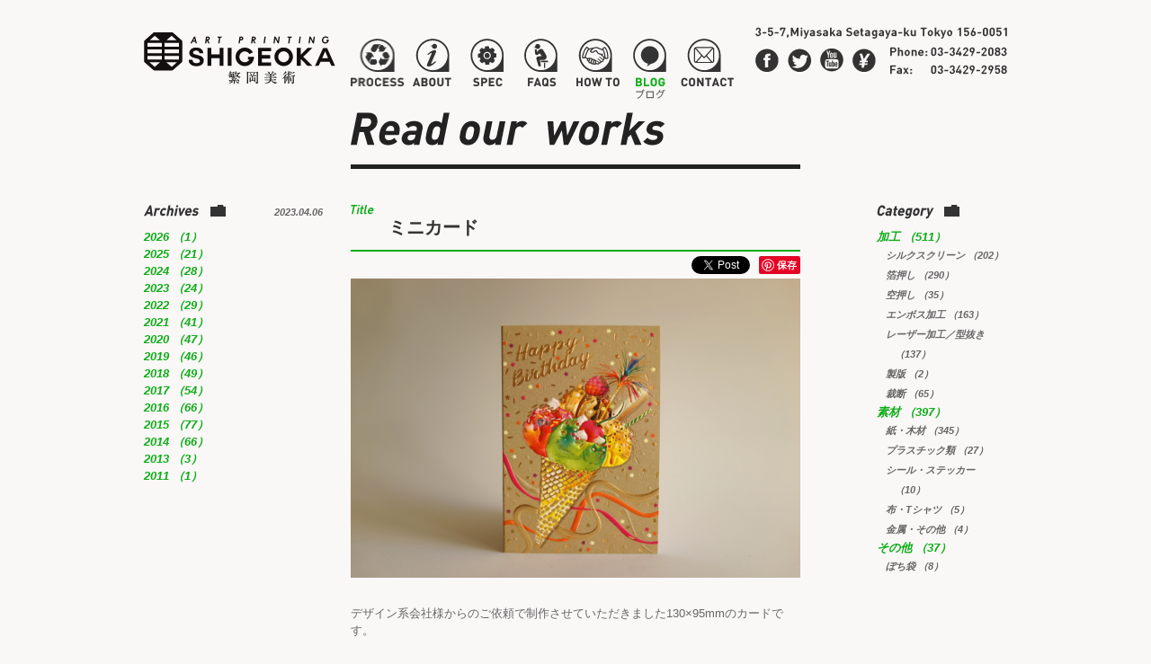

--- FILE ---
content_type: text/html; charset=UTF-8
request_url: http://shigeoka-bijyutsu.com/blog/?p=3713
body_size: 44220
content:
<!DOCTYPE html>
<head>
<meta charset="UTF-8">


<title>繁岡美術ブログ｜シルクスクリーン印刷 箔押し エンボス加工 レーザー加工 繁岡美術</title>
<meta name="Description" content="シルク スクリーン印刷 制作 エンボス加工 レーザー加工 箔押しなら東京都の繁岡美術へ。変わった印刷をしたい、プリンターの色に満足できないなど様々なニーズにお答えします。シルク スクリーン 印刷 制作なら繁岡美術へ是非。">
<meta name="Keywords" content="シルク スクリーン,スクリーン印刷,レーザー加工,金箔,箔押し,エンボス,東京都">
<meta name="format-detection" content="telephone=no">


<link rel="shortcut icon" href="/images/common/favicon.ico">
<link rel="stylesheet" media="all" href="/css/blog.css">

<!-- スマホ -->
<!-- スマホ -->

<!-- facebook/ogp -->
<meta property="og:title" content="繁岡美術ブログ｜シルクスクリーン印刷 箔押し エンボス加工 レーザー加工 繁岡美術">
<meta property="og:type" content="article">
<meta property="og:description" content="シルク スクリーン印刷 制作 エンボス加工 レーザー加工 箔押しなら東京都の繁岡美術へ。変わった印刷をしたい、プリンターの色に満足できないなど様々なニーズにお答えします。シルク スクリーン 印刷 制作なら繁岡美術へ是非。">
<meta property="og:url" content="http://www.shigeoka-bijyutsu.com/blog/">
<meta property="og:image" content="http://www.shigeoka-bijyutsu.com/images/ogp.jpg">
<meta property="og:site_name" content="繁岡美術">
<!-- facebook/ogp -->

<!--[if lt IE 9]>
<script src="/js/html5shiv-printshiv.js"></script>
<![endif]-->

<!-- include fonts -->
<link href='//fonts.googleapis.com/css?family=Roboto:400,400italic,500,500italic,700,700italic,900,900italic' rel='stylesheet' type='text/css'>

<script src="//ajax.googleapis.com/ajax/libs/jquery/1.8.2/jquery.min.js"></script><script src="/js/jquery.smoothScroll.js"></script>

<link rel="alternate" type="application/rss+xml" title="有限会社繁岡美術 &raquo; ミニカード のコメントのフィード" href="http://shigeoka-bijyutsu.com/blog/?feed=rss2&#038;p=3713" />
		<script type="text/javascript">
			window._wpemojiSettings = {"baseUrl":"https:\/\/s.w.org\/images\/core\/emoji\/72x72\/","ext":".png","source":{"concatemoji":"http:\/\/shigeoka-bijyutsu.com\/control\/wp-includes\/js\/wp-emoji-release.min.js?ver=4.5.19"}};
			!function(a,b,c){function d(a){var c,d,e,f=b.createElement("canvas"),g=f.getContext&&f.getContext("2d"),h=String.fromCharCode;if(!g||!g.fillText)return!1;switch(g.textBaseline="top",g.font="600 32px Arial",a){case"flag":return g.fillText(h(55356,56806,55356,56826),0,0),f.toDataURL().length>3e3;case"diversity":return g.fillText(h(55356,57221),0,0),c=g.getImageData(16,16,1,1).data,d=c[0]+","+c[1]+","+c[2]+","+c[3],g.fillText(h(55356,57221,55356,57343),0,0),c=g.getImageData(16,16,1,1).data,e=c[0]+","+c[1]+","+c[2]+","+c[3],d!==e;case"simple":return g.fillText(h(55357,56835),0,0),0!==g.getImageData(16,16,1,1).data[0];case"unicode8":return g.fillText(h(55356,57135),0,0),0!==g.getImageData(16,16,1,1).data[0]}return!1}function e(a){var c=b.createElement("script");c.src=a,c.type="text/javascript",b.getElementsByTagName("head")[0].appendChild(c)}var f,g,h,i;for(i=Array("simple","flag","unicode8","diversity"),c.supports={everything:!0,everythingExceptFlag:!0},h=0;h<i.length;h++)c.supports[i[h]]=d(i[h]),c.supports.everything=c.supports.everything&&c.supports[i[h]],"flag"!==i[h]&&(c.supports.everythingExceptFlag=c.supports.everythingExceptFlag&&c.supports[i[h]]);c.supports.everythingExceptFlag=c.supports.everythingExceptFlag&&!c.supports.flag,c.DOMReady=!1,c.readyCallback=function(){c.DOMReady=!0},c.supports.everything||(g=function(){c.readyCallback()},b.addEventListener?(b.addEventListener("DOMContentLoaded",g,!1),a.addEventListener("load",g,!1)):(a.attachEvent("onload",g),b.attachEvent("onreadystatechange",function(){"complete"===b.readyState&&c.readyCallback()})),f=c.source||{},f.concatemoji?e(f.concatemoji):f.wpemoji&&f.twemoji&&(e(f.twemoji),e(f.wpemoji)))}(window,document,window._wpemojiSettings);
		</script>
		<style type="text/css">
img.wp-smiley,
img.emoji {
	display: inline !important;
	border: none !important;
	box-shadow: none !important;
	height: 1em !important;
	width: 1em !important;
	margin: 0 .07em !important;
	vertical-align: -0.1em !important;
	background: none !important;
	padding: 0 !important;
}
</style>
<link rel='https://api.w.org/' href='http://shigeoka-bijyutsu.com/blog/?rest_route=/' />
<link rel="EditURI" type="application/rsd+xml" title="RSD" href="http://shigeoka-bijyutsu.com/control/xmlrpc.php?rsd" />
<link rel="wlwmanifest" type="application/wlwmanifest+xml" href="http://shigeoka-bijyutsu.com/control/wp-includes/wlwmanifest.xml" /> 
<link rel='prev' title='インチ定規' href='http://shigeoka-bijyutsu.com/blog/?p=325' />
<link rel='next' title='ラメ印刷のグリーティングカード' href='http://shigeoka-bijyutsu.com/blog/?p=3724' />
<meta name="generator" content="WordPress 4.5.19" />
<link rel="canonical" href="http://shigeoka-bijyutsu.com/blog/?p=3713" />
<link rel='shortlink' href='http://shigeoka-bijyutsu.com/blog/?p=3713' />
<link rel="alternate" type="application/json+oembed" href="http://shigeoka-bijyutsu.com/blog/?rest_route=%2Foembed%2F1.0%2Fembed&#038;url=http%3A%2F%2Fshigeoka-bijyutsu.com%2Fblog%2F%3Fp%3D3713" />
<link rel="alternate" type="text/xml+oembed" href="http://shigeoka-bijyutsu.com/blog/?rest_route=%2Foembed%2F1.0%2Fembed&#038;url=http%3A%2F%2Fshigeoka-bijyutsu.com%2Fblog%2F%3Fp%3D3713&#038;format=xml" />

<!-- メニュー開閉 -->
<script>
$(function(){

<!-- メニュー表示設定 -->

<!-- 月別リストメニュー開閉 -->
  $('.tagsArea:first > ul > li > ul.children').hide();
  $('.tagsArea:first > ul[class!=children] > li > a').click(function(){
    $(this).parent("li").siblings("li").children("a").removeClass("active");
    $(this).toggleClass("active");   
    $(this).parent("li").siblings("li").children("ul.children").slideUp();
    $(this).siblings("ul.children").slideToggle();
  });

<!-- 月別リスト年メニュー無効化 -->
  $(".tagsArea:first > ul > li > ul[class='children']").each(function(){
    if ($(this).prev("a").size() != 0) {
      $(this).prev("a").removeAttr("href");
    }
  });

<!-- 親カテゴリにクラスを設定 -->
  $(".tagsArea > ul[class!='children']").each(function(){
      $(this).children("li").children("a").addClass("topCate");
  });

<!-- 子カテゴリにクラスを設定  -->
  $(".tagsArea > ul[class!='children'] > li > ul > li").each(function(){
      $(this).addClass("layerCate");
      $(this).children("a").css("display", "inline");
  });

<!-- TOPメニューのブログをアクティブに設定 -->
  $(".headerWrap > nav > ul > li > a.blog").addClass("active");



  $(".article-pager > li:first > a").addClass("prev");
  $(".article-pager > li:last > a").addClass("next");


});
</script>
<!-- メニュー開閉 -->
</head>

<body id="pageTop">
<header>
    <div class="headerWrap">
        <h1><a href="/">繁岡美術</a></h1>
        <nav>
            <ul>
                <li>
                                        <a href="/product/silk-screen.html" class="process"><img src="/images/common/process_off.png" width="60" height="76" alt="PROCESS - 加工技術" onmouseover="this.src='/images/common/process_on.png'" onmouseout="this.src='/images/common/process_off.png'"></a>
                                        <ul class="dropdown">
                        <li><a href="/product/silk-screen.html">シルクスクリーン</a></li>
                        <li><a href="/product/">箔押し</a></li>
                        <li><a href="/product/karaoshi.html">空押し</a></li>
                        <li><a href="/product/emboss.html">エンボス加工</a></li>
                        <li><a href="/product/katanuki.html">レーザー加工／型抜き</a></li>
                        <li><a href="/product/seihan.html">製版</a></li>
                        <li><a href="/product/saidan.html">裁断</a></li>
                    </ul>
                </li>
                <li><a href="/about/" class="about">ABOUT - 会社概要</a></li>
                <li><a href="/spec/" class="spec">SPEC - 設備紹介</a></li>
                <li><a href="/faqs/" class="faqs">FAQS - よくある質問</a></li>
                <li><a href="/howto/" class="howto">HOW TO - ご依頼方法</a></li>
                <li><a href="/blog/" class="blog">BLOG - ブログ</a></li>
                <li><a href="/contact/" class="contact">CONTACT - お問い合わせ</a></li>
            </ul>
        </nav>
        <aside class="address">
            <div class="info">
                <div class="headSNS">
                    <a href="//www.facebook.com/shigeoka.b" target="_blank" class="facebook">繁岡美術Facebook</a>
                    <a href="//twitter.com/shigeoka_b" target="_blank" class="twitter">繁岡美術twitter</a>
                    <a href="//www.youtube.com/watch?v=gDOXXcMKkZI" target="_blank" class="youtube">繁岡美術YouTube</a>
                    <a href="/contact/" class="contact">Contact</a>
                </div>
                3-5-7,Miyasaka Setagaya-ku Tokyo 156-0051
                Phone:03-3429-2083
                Fax:03-3429-2958
            </div>
        </aside>
    </div>
</header>

<article class="warp blogArea" id="pageTop">
	<h2>Read our works</h2>
    <!-- 日付別アーカイブ -->
    <section class="tagsArea sidebar">
        <h3 class="archives">Archives</h3>
        <ul>
                <li><a href='http://shigeoka-bijyutsu.com/blog/?m=2026'>2026 （1）</a>            <ul class="children">
            	<li><a href='http://shigeoka-bijyutsu.com/blog/?m=202601'>1月 （1）</a></li>
            </ul>
        </li>
                <li>	<a href='http://shigeoka-bijyutsu.com/blog/?m=2025'>2025 （21）</a>            <ul class="children">
            	<li><a href='http://shigeoka-bijyutsu.com/blog/?m=202512'>12月 （2）</a></li>
	<li><a href='http://shigeoka-bijyutsu.com/blog/?m=202511'>11月 （2）</a></li>
	<li><a href='http://shigeoka-bijyutsu.com/blog/?m=202509'>9月 （1）</a></li>
	<li><a href='http://shigeoka-bijyutsu.com/blog/?m=202508'>8月 （1）</a></li>
	<li><a href='http://shigeoka-bijyutsu.com/blog/?m=202507'>7月 （3）</a></li>
	<li><a href='http://shigeoka-bijyutsu.com/blog/?m=202506'>6月 （2）</a></li>
	<li><a href='http://shigeoka-bijyutsu.com/blog/?m=202505'>5月 （2）</a></li>
	<li><a href='http://shigeoka-bijyutsu.com/blog/?m=202504'>4月 （2）</a></li>
	<li><a href='http://shigeoka-bijyutsu.com/blog/?m=202503'>3月 （2）</a></li>
	<li><a href='http://shigeoka-bijyutsu.com/blog/?m=202502'>2月 （2）</a></li>
	<li><a href='http://shigeoka-bijyutsu.com/blog/?m=202501'>1月 （2）</a></li>
            </ul>
        </li>
                <li>	<a href='http://shigeoka-bijyutsu.com/blog/?m=2024'>2024 （28）</a>            <ul class="children">
            	<li><a href='http://shigeoka-bijyutsu.com/blog/?m=202412'>12月 （4）</a></li>
	<li><a href='http://shigeoka-bijyutsu.com/blog/?m=202411'>11月 （2）</a></li>
	<li><a href='http://shigeoka-bijyutsu.com/blog/?m=202410'>10月 （2）</a></li>
	<li><a href='http://shigeoka-bijyutsu.com/blog/?m=202409'>9月 （2）</a></li>
	<li><a href='http://shigeoka-bijyutsu.com/blog/?m=202408'>8月 （3）</a></li>
	<li><a href='http://shigeoka-bijyutsu.com/blog/?m=202407'>7月 （2）</a></li>
	<li><a href='http://shigeoka-bijyutsu.com/blog/?m=202406'>6月 （2）</a></li>
	<li><a href='http://shigeoka-bijyutsu.com/blog/?m=202405'>5月 （2）</a></li>
	<li><a href='http://shigeoka-bijyutsu.com/blog/?m=202404'>4月 （2）</a></li>
	<li><a href='http://shigeoka-bijyutsu.com/blog/?m=202403'>3月 （2）</a></li>
	<li><a href='http://shigeoka-bijyutsu.com/blog/?m=202402'>2月 （4）</a></li>
	<li><a href='http://shigeoka-bijyutsu.com/blog/?m=202401'>1月 （1）</a></li>
            </ul>
        </li>
                <li>	<a href='http://shigeoka-bijyutsu.com/blog/?m=2023'>2023 （24）</a>            <ul class="children">
            	<li><a href='http://shigeoka-bijyutsu.com/blog/?m=202312'>12月 （1）</a></li>
	<li><a href='http://shigeoka-bijyutsu.com/blog/?m=202311'>11月 （2）</a></li>
	<li><a href='http://shigeoka-bijyutsu.com/blog/?m=202310'>10月 （2）</a></li>
	<li><a href='http://shigeoka-bijyutsu.com/blog/?m=202309'>9月 （2）</a></li>
	<li><a href='http://shigeoka-bijyutsu.com/blog/?m=202308'>8月 （2）</a></li>
	<li><a href='http://shigeoka-bijyutsu.com/blog/?m=202307'>7月 （2）</a></li>
	<li><a href='http://shigeoka-bijyutsu.com/blog/?m=202306'>6月 （3）</a></li>
	<li><a href='http://shigeoka-bijyutsu.com/blog/?m=202305'>5月 （2）</a></li>
	<li><a href='http://shigeoka-bijyutsu.com/blog/?m=202304'>4月 （2）</a></li>
	<li><a href='http://shigeoka-bijyutsu.com/blog/?m=202303'>3月 （2）</a></li>
	<li><a href='http://shigeoka-bijyutsu.com/blog/?m=202302'>2月 （2）</a></li>
	<li><a href='http://shigeoka-bijyutsu.com/blog/?m=202301'>1月 （2）</a></li>
            </ul>
        </li>
                <li>	<a href='http://shigeoka-bijyutsu.com/blog/?m=2022'>2022 （29）</a>            <ul class="children">
            	<li><a href='http://shigeoka-bijyutsu.com/blog/?m=202212'>12月 （2）</a></li>
	<li><a href='http://shigeoka-bijyutsu.com/blog/?m=202211'>11月 （2）</a></li>
	<li><a href='http://shigeoka-bijyutsu.com/blog/?m=202210'>10月 （2）</a></li>
	<li><a href='http://shigeoka-bijyutsu.com/blog/?m=202209'>9月 （3）</a></li>
	<li><a href='http://shigeoka-bijyutsu.com/blog/?m=202208'>8月 （4）</a></li>
	<li><a href='http://shigeoka-bijyutsu.com/blog/?m=202207'>7月 （3）</a></li>
	<li><a href='http://shigeoka-bijyutsu.com/blog/?m=202206'>6月 （2）</a></li>
	<li><a href='http://shigeoka-bijyutsu.com/blog/?m=202205'>5月 （2）</a></li>
	<li><a href='http://shigeoka-bijyutsu.com/blog/?m=202204'>4月 （2）</a></li>
	<li><a href='http://shigeoka-bijyutsu.com/blog/?m=202203'>3月 （2）</a></li>
	<li><a href='http://shigeoka-bijyutsu.com/blog/?m=202202'>2月 （2）</a></li>
	<li><a href='http://shigeoka-bijyutsu.com/blog/?m=202201'>1月 （3）</a></li>
            </ul>
        </li>
                <li>	<a href='http://shigeoka-bijyutsu.com/blog/?m=2021'>2021 （41）</a>            <ul class="children">
            	<li><a href='http://shigeoka-bijyutsu.com/blog/?m=202112'>12月 （3）</a></li>
	<li><a href='http://shigeoka-bijyutsu.com/blog/?m=202111'>11月 （2）</a></li>
	<li><a href='http://shigeoka-bijyutsu.com/blog/?m=202110'>10月 （4）</a></li>
	<li><a href='http://shigeoka-bijyutsu.com/blog/?m=202109'>9月 （3）</a></li>
	<li><a href='http://shigeoka-bijyutsu.com/blog/?m=202108'>8月 （3）</a></li>
	<li><a href='http://shigeoka-bijyutsu.com/blog/?m=202107'>7月 （2）</a></li>
	<li><a href='http://shigeoka-bijyutsu.com/blog/?m=202106'>6月 （3）</a></li>
	<li><a href='http://shigeoka-bijyutsu.com/blog/?m=202105'>5月 （4）</a></li>
	<li><a href='http://shigeoka-bijyutsu.com/blog/?m=202104'>4月 （5）</a></li>
	<li><a href='http://shigeoka-bijyutsu.com/blog/?m=202103'>3月 （4）</a></li>
	<li><a href='http://shigeoka-bijyutsu.com/blog/?m=202102'>2月 （4）</a></li>
	<li><a href='http://shigeoka-bijyutsu.com/blog/?m=202101'>1月 （4）</a></li>
            </ul>
        </li>
                <li>	<a href='http://shigeoka-bijyutsu.com/blog/?m=2020'>2020 （47）</a>            <ul class="children">
            	<li><a href='http://shigeoka-bijyutsu.com/blog/?m=202012'>12月 （4）</a></li>
	<li><a href='http://shigeoka-bijyutsu.com/blog/?m=202011'>11月 （4）</a></li>
	<li><a href='http://shigeoka-bijyutsu.com/blog/?m=202010'>10月 （5）</a></li>
	<li><a href='http://shigeoka-bijyutsu.com/blog/?m=202009'>9月 （4）</a></li>
	<li><a href='http://shigeoka-bijyutsu.com/blog/?m=202008'>8月 （3）</a></li>
	<li><a href='http://shigeoka-bijyutsu.com/blog/?m=202007'>7月 （4）</a></li>
	<li><a href='http://shigeoka-bijyutsu.com/blog/?m=202006'>6月 （4）</a></li>
	<li><a href='http://shigeoka-bijyutsu.com/blog/?m=202005'>5月 （3）</a></li>
	<li><a href='http://shigeoka-bijyutsu.com/blog/?m=202004'>4月 （4）</a></li>
	<li><a href='http://shigeoka-bijyutsu.com/blog/?m=202003'>3月 （4）</a></li>
	<li><a href='http://shigeoka-bijyutsu.com/blog/?m=202002'>2月 （4）</a></li>
	<li><a href='http://shigeoka-bijyutsu.com/blog/?m=202001'>1月 （4）</a></li>
            </ul>
        </li>
                <li>	<a href='http://shigeoka-bijyutsu.com/blog/?m=2019'>2019 （46）</a>            <ul class="children">
            	<li><a href='http://shigeoka-bijyutsu.com/blog/?m=201912'>12月 （4）</a></li>
	<li><a href='http://shigeoka-bijyutsu.com/blog/?m=201911'>11月 （3）</a></li>
	<li><a href='http://shigeoka-bijyutsu.com/blog/?m=201910'>10月 （5）</a></li>
	<li><a href='http://shigeoka-bijyutsu.com/blog/?m=201909'>9月 （4）</a></li>
	<li><a href='http://shigeoka-bijyutsu.com/blog/?m=201908'>8月 （4）</a></li>
	<li><a href='http://shigeoka-bijyutsu.com/blog/?m=201907'>7月 （4）</a></li>
	<li><a href='http://shigeoka-bijyutsu.com/blog/?m=201906'>6月 （4）</a></li>
	<li><a href='http://shigeoka-bijyutsu.com/blog/?m=201905'>5月 （4）</a></li>
	<li><a href='http://shigeoka-bijyutsu.com/blog/?m=201904'>4月 （3）</a></li>
	<li><a href='http://shigeoka-bijyutsu.com/blog/?m=201903'>3月 （4）</a></li>
	<li><a href='http://shigeoka-bijyutsu.com/blog/?m=201902'>2月 （4）</a></li>
	<li><a href='http://shigeoka-bijyutsu.com/blog/?m=201901'>1月 （3）</a></li>
            </ul>
        </li>
                <li>	<a href='http://shigeoka-bijyutsu.com/blog/?m=2018'>2018 （49）</a>            <ul class="children">
            	<li><a href='http://shigeoka-bijyutsu.com/blog/?m=201812'>12月 （4）</a></li>
	<li><a href='http://shigeoka-bijyutsu.com/blog/?m=201811'>11月 （5）</a></li>
	<li><a href='http://shigeoka-bijyutsu.com/blog/?m=201810'>10月 （4）</a></li>
	<li><a href='http://shigeoka-bijyutsu.com/blog/?m=201809'>9月 （4）</a></li>
	<li><a href='http://shigeoka-bijyutsu.com/blog/?m=201808'>8月 （4）</a></li>
	<li><a href='http://shigeoka-bijyutsu.com/blog/?m=201807'>7月 （4）</a></li>
	<li><a href='http://shigeoka-bijyutsu.com/blog/?m=201806'>6月 （4）</a></li>
	<li><a href='http://shigeoka-bijyutsu.com/blog/?m=201805'>5月 （4）</a></li>
	<li><a href='http://shigeoka-bijyutsu.com/blog/?m=201804'>4月 （4）</a></li>
	<li><a href='http://shigeoka-bijyutsu.com/blog/?m=201803'>3月 （4）</a></li>
	<li><a href='http://shigeoka-bijyutsu.com/blog/?m=201802'>2月 （5）</a></li>
	<li><a href='http://shigeoka-bijyutsu.com/blog/?m=201801'>1月 （3）</a></li>
            </ul>
        </li>
                <li>	<a href='http://shigeoka-bijyutsu.com/blog/?m=2017'>2017 （54）</a>            <ul class="children">
            	<li><a href='http://shigeoka-bijyutsu.com/blog/?m=201712'>12月 （4）</a></li>
	<li><a href='http://shigeoka-bijyutsu.com/blog/?m=201711'>11月 （5）</a></li>
	<li><a href='http://shigeoka-bijyutsu.com/blog/?m=201710'>10月 （4）</a></li>
	<li><a href='http://shigeoka-bijyutsu.com/blog/?m=201709'>9月 （5）</a></li>
	<li><a href='http://shigeoka-bijyutsu.com/blog/?m=201708'>8月 （5）</a></li>
	<li><a href='http://shigeoka-bijyutsu.com/blog/?m=201707'>7月 （4）</a></li>
	<li><a href='http://shigeoka-bijyutsu.com/blog/?m=201706'>6月 （5）</a></li>
	<li><a href='http://shigeoka-bijyutsu.com/blog/?m=201705'>5月 （3）</a></li>
	<li><a href='http://shigeoka-bijyutsu.com/blog/?m=201704'>4月 （4）</a></li>
	<li><a href='http://shigeoka-bijyutsu.com/blog/?m=201703'>3月 （5）</a></li>
	<li><a href='http://shigeoka-bijyutsu.com/blog/?m=201702'>2月 （6）</a></li>
	<li><a href='http://shigeoka-bijyutsu.com/blog/?m=201701'>1月 （4）</a></li>
            </ul>
        </li>
                <li>	<a href='http://shigeoka-bijyutsu.com/blog/?m=2016'>2016 （66）</a>            <ul class="children">
            	<li><a href='http://shigeoka-bijyutsu.com/blog/?m=201612'>12月 （6）</a></li>
	<li><a href='http://shigeoka-bijyutsu.com/blog/?m=201611'>11月 （6）</a></li>
	<li><a href='http://shigeoka-bijyutsu.com/blog/?m=201610'>10月 （5）</a></li>
	<li><a href='http://shigeoka-bijyutsu.com/blog/?m=201609'>9月 （5）</a></li>
	<li><a href='http://shigeoka-bijyutsu.com/blog/?m=201608'>8月 （5）</a></li>
	<li><a href='http://shigeoka-bijyutsu.com/blog/?m=201607'>7月 （6）</a></li>
	<li><a href='http://shigeoka-bijyutsu.com/blog/?m=201606'>6月 （7）</a></li>
	<li><a href='http://shigeoka-bijyutsu.com/blog/?m=201605'>5月 （6）</a></li>
	<li><a href='http://shigeoka-bijyutsu.com/blog/?m=201604'>4月 （5）</a></li>
	<li><a href='http://shigeoka-bijyutsu.com/blog/?m=201603'>3月 （6）</a></li>
	<li><a href='http://shigeoka-bijyutsu.com/blog/?m=201602'>2月 （5）</a></li>
	<li><a href='http://shigeoka-bijyutsu.com/blog/?m=201601'>1月 （4）</a></li>
            </ul>
        </li>
                <li>	<a href='http://shigeoka-bijyutsu.com/blog/?m=2015'>2015 （77）</a>            <ul class="children">
            	<li><a href='http://shigeoka-bijyutsu.com/blog/?m=201512'>12月 （7）</a></li>
	<li><a href='http://shigeoka-bijyutsu.com/blog/?m=201511'>11月 （7）</a></li>
	<li><a href='http://shigeoka-bijyutsu.com/blog/?m=201510'>10月 （7）</a></li>
	<li><a href='http://shigeoka-bijyutsu.com/blog/?m=201509'>9月 （7）</a></li>
	<li><a href='http://shigeoka-bijyutsu.com/blog/?m=201508'>8月 （5）</a></li>
	<li><a href='http://shigeoka-bijyutsu.com/blog/?m=201507'>7月 （7）</a></li>
	<li><a href='http://shigeoka-bijyutsu.com/blog/?m=201506'>6月 （7）</a></li>
	<li><a href='http://shigeoka-bijyutsu.com/blog/?m=201505'>5月 （5）</a></li>
	<li><a href='http://shigeoka-bijyutsu.com/blog/?m=201504'>4月 （6）</a></li>
	<li><a href='http://shigeoka-bijyutsu.com/blog/?m=201503'>3月 （5）</a></li>
	<li><a href='http://shigeoka-bijyutsu.com/blog/?m=201502'>2月 （6）</a></li>
	<li><a href='http://shigeoka-bijyutsu.com/blog/?m=201501'>1月 （8）</a></li>
            </ul>
        </li>
                <li>	<a href='http://shigeoka-bijyutsu.com/blog/?m=2014'>2014 （66）</a>            <ul class="children">
            	<li><a href='http://shigeoka-bijyutsu.com/blog/?m=201412'>12月 （7）</a></li>
	<li><a href='http://shigeoka-bijyutsu.com/blog/?m=201411'>11月 （7）</a></li>
	<li><a href='http://shigeoka-bijyutsu.com/blog/?m=201410'>10月 （6）</a></li>
	<li><a href='http://shigeoka-bijyutsu.com/blog/?m=201409'>9月 （8）</a></li>
	<li><a href='http://shigeoka-bijyutsu.com/blog/?m=201408'>8月 （8）</a></li>
	<li><a href='http://shigeoka-bijyutsu.com/blog/?m=201407'>7月 （9）</a></li>
	<li><a href='http://shigeoka-bijyutsu.com/blog/?m=201406'>6月 （4）</a></li>
	<li><a href='http://shigeoka-bijyutsu.com/blog/?m=201405'>5月 （7）</a></li>
	<li><a href='http://shigeoka-bijyutsu.com/blog/?m=201404'>4月 （3）</a></li>
	<li><a href='http://shigeoka-bijyutsu.com/blog/?m=201403'>3月 （4）</a></li>
	<li><a href='http://shigeoka-bijyutsu.com/blog/?m=201402'>2月 （1）</a></li>
	<li><a href='http://shigeoka-bijyutsu.com/blog/?m=201401'>1月 （2）</a></li>
            </ul>
        </li>
                <li>	<a href='http://shigeoka-bijyutsu.com/blog/?m=2013'>2013 （3）</a>            <ul class="children">
            	<li><a href='http://shigeoka-bijyutsu.com/blog/?m=201307'>7月 （1）</a></li>
	<li><a href='http://shigeoka-bijyutsu.com/blog/?m=201302'>2月 （1）</a></li>
	<li><a href='http://shigeoka-bijyutsu.com/blog/?m=201301'>1月 （1）</a></li>
            </ul>
        </li>
                <li>	<a href='http://shigeoka-bijyutsu.com/blog/?m=2011'>2011 （1）</a>            <ul class="children">
            	<li><a href='http://shigeoka-bijyutsu.com/blog/?m=201102'>2月 （1）</a></li>
            </ul>
        </li>
                </ul>
    </section>

	<section class="blogBody">
<!-- 記事開始 -->
		<ul>
			<li class="day">2023.04.06</li>
			<li class="blogArticle">
				<div class="ttl"><h3>ミニカード</h3></div>
                <ul class="socialPlugin">
                    <li>
                        <a href="//jp.pinterest.com/pin/create/button/" data-pin-do="buttonBookmark"  data-pin-lang="ja" data-pin-color="red"><img src="//assets.pinterest.com/images/pidgets/pinit_fg_ja_rect_red_20.png" /></a>
                        <!-- Please call pinit.js only once per page -->
                        <script type="text/javascript" async defer src="//assets.pinterest.com/js/pinit.js"></script>
                    </li>
                    <li>
                        <a href="https://twitter.com/share" class="twitter-share-button">Tweet</a>
                        <script>!function(d,s,id){var js,fjs=d.getElementsByTagName(s)[0],p=/^http:/.test(d.location)?'http':'https';if(!d.getElementById(id)){js=d.createElement(s);js.id=id;js.src=p+'://platform.twitter.com/widgets.js';fjs.parentNode.insertBefore(js,fjs);}}(document, 'script', 'twitter-wjs');</script>
                    </li>
                    <li>
                        <div id="fb-root"></div>
                        <script>(function(d, s, id) {
                          var js, fjs = d.getElementsByTagName(s)[0];
                          if (d.getElementById(id)) return;
                          js = d.createElement(s); js.id = id;
                          js.src = "//connect.facebook.net/ja_JP/sdk.js#xfbml=1&version=v2.4";
                          fjs.parentNode.insertBefore(js, fjs);
                        }(document, 'script', 'facebook-jssdk'));</script>
                        <div class="fb-share-button" data-href="http://shigeoka-bijyutsu.com/blog/?p=3713" data-layout="button_count"></div>
                    </li>
                </ul>
				<p><img   src="/control/wp-content/uploads/2023/01/DSC07785-2.jpg" class="attachment-full size-full wp-post-image" alt="DSC07785 2" srcset="http://shigeoka-bijyutsu.com/control/wp-content/uploads/2023/01/DSC07785-2.jpg 1280w, http://shigeoka-bijyutsu.com/control/wp-content/uploads/2023/01/DSC07785-2-500x333.jpg 500w, http://shigeoka-bijyutsu.com/control/wp-content/uploads/2023/01/DSC07785-2-768x512.jpg 768w, http://shigeoka-bijyutsu.com/control/wp-content/uploads/2023/01/DSC07785-2-1024x682.jpg 1024w" sizes="(max-width: 1280px) 100vw, 1280px" /></p>
				<p>デザイン系会社様からのご依頼で制作させていただきました130×95mmのカードです。</p>
<p>ベージュとマット金箔の同系色で全体を落ち着いたトーンでまとめられているので、オフセット印刷のカラーの色が一層、鮮やかでカラフルな印象を際立たせています。</p>
<p>蛍光色に見える程のカラフルさが際立った華やかなカードに仕上がりました。</p>
<p><a href="/control/wp-content/uploads/2023/01/DSC07786-2.jpg"><img src="/control/wp-content/uploads/2023/01/DSC07786-2-500x333.jpg" alt="DSC07786 2" width="500" height="333" class="alignnone size-medium wp-image-3715" srcset="http://shigeoka-bijyutsu.com/control/wp-content/uploads/2023/01/DSC07786-2-500x333.jpg 500w, http://shigeoka-bijyutsu.com/control/wp-content/uploads/2023/01/DSC07786-2-768x512.jpg 768w, http://shigeoka-bijyutsu.com/control/wp-content/uploads/2023/01/DSC07786-2-1024x682.jpg 1024w, http://shigeoka-bijyutsu.com/control/wp-content/uploads/2023/01/DSC07786-2.jpg 1280w" sizes="(max-width: 500px) 100vw, 500px" /></a></p>
<p><a href="/control/wp-content/uploads/2023/01/DSC07787-2.jpg"><img src="/control/wp-content/uploads/2023/01/DSC07787-2-500x333.jpg" alt="DSC07787 2" width="500" height="333" class="alignnone size-medium wp-image-3716" srcset="http://shigeoka-bijyutsu.com/control/wp-content/uploads/2023/01/DSC07787-2-500x333.jpg 500w, http://shigeoka-bijyutsu.com/control/wp-content/uploads/2023/01/DSC07787-2-768x512.jpg 768w, http://shigeoka-bijyutsu.com/control/wp-content/uploads/2023/01/DSC07787-2-1024x682.jpg 1024w, http://shigeoka-bijyutsu.com/control/wp-content/uploads/2023/01/DSC07787-2.jpg 1280w" sizes="(max-width: 500px) 100vw, 500px" /></a></p>
<p>・オフセット印刷　4色＋マットニス<br />
・箔押し加工　村田金箔no.101<br />
・エンボス加工<br />
・型抜きスジ入れ加工</p>

                                <div class="info">
                    <p><a href="/contact/">お問い合わせはこちら</a></p>

                    <p><a href="/product/emboss.html">「エンボス加工」についてもっと詳しくみる</a></p>                </div>
                <div class="keyword">
                    <a href="http://shigeoka-bijyutsu.com/blog/?cat=10">エンボス加工</a><a href="http://shigeoka-bijyutsu.com/blog/?cat=11">レーザー加工／型抜き</a><a href="http://shigeoka-bijyutsu.com/blog/?cat=8">箔押し</a><a href="http://shigeoka-bijyutsu.com/blog/?cat=5">紙・木材</a>                </div>
                <div class="tag">
                    <p>Tag</p>
                    <a href="http://shigeoka-bijyutsu.com/blog/?tag=%e3%82%a8%e3%83%b3%e3%83%9c%e3%82%b9%e5%8a%a0%e5%b7%a5">エンボス加工</a><a href="http://shigeoka-bijyutsu.com/blog/?tag=%e3%82%b0%e3%83%aa%e3%83%bc%e3%83%86%e3%82%a3%e3%83%b3%e3%82%b0%e3%82%ab%e3%83%bc%e3%83%89">グリーティングカード</a><a href="http://shigeoka-bijyutsu.com/blog/?tag=%e5%8d%b0%e5%88%b7%e7%94%a8%e7%b4%99%e3%81%94%e6%94%af%e7%b5%a6">印刷用紙ご支給</a><a href="http://shigeoka-bijyutsu.com/blog/?tag=%e5%9e%8b%e6%8a%9c%e3%81%8d">型抜き</a><a href="http://shigeoka-bijyutsu.com/blog/?tag=%e7%ae%94%e6%8a%bc%e3%81%97">箔押し</a>                </div>

			</li>
			<li class="blogPageTop"><a href="#pageTop" class="pageTop">Page Top</a></li>
		</ul>
<!-- 記事終了 -->

<!-- ブログトップページに戻る -->
        <ul class="article-pager">
            <li><a href="http://shigeoka-bijyutsu.com/blog/?p=325" rel="prev">前の記事</a></li>
            <li><a href="/blog/">BLOG一覧</a></li>
            <li><a href="http://shigeoka-bijyutsu.com/blog/?p=3724" rel="next">次の記事</a></li>
        </ul>
<!-- ブログトップページに戻る -->

<!-- 関連記事 -->
        <div class="newer-blog">
                        <p class="relate-ttl">関連記事</p>
            <ul>
                                <li>
                    <a href="http://shigeoka-bijyutsu.com/blog/?p=4087">
                                                <div class="pht">
                            <img   src="/control/wp-content/uploads/2025/12/IMG_1101.jpg" class="attachment-full size-full wp-post-image" alt="カレンダー名入れ" srcset="http://shigeoka-bijyutsu.com/control/wp-content/uploads/2025/12/IMG_1101.jpg 1200w, http://shigeoka-bijyutsu.com/control/wp-content/uploads/2025/12/IMG_1101-500x598.jpg 500w, http://shigeoka-bijyutsu.com/control/wp-content/uploads/2025/12/IMG_1101-768x918.jpg 768w, http://shigeoka-bijyutsu.com/control/wp-content/uploads/2025/12/IMG_1101-857x1024.jpg 857w" sizes="(max-width: 1200px) 100vw, 1200px" />                        </div>
                                                <div class="article-detail">
                            <p class="update">2026.01.08</p>
                            <p class="article-ttl">カレンダー名入れ</p>
                        </div>
                    </a>
                </li>
                                <li>
                    <a href="http://shigeoka-bijyutsu.com/blog/?p=4075">
                                                <div class="pht">
                            <img   src="/control/wp-content/uploads/2025/11/DSC08077.jpg" class="attachment-full size-full wp-post-image" alt="ミニクリスマスカード" srcset="http://shigeoka-bijyutsu.com/control/wp-content/uploads/2025/11/DSC08077.jpg 1200w, http://shigeoka-bijyutsu.com/control/wp-content/uploads/2025/11/DSC08077-500x333.jpg 500w, http://shigeoka-bijyutsu.com/control/wp-content/uploads/2025/11/DSC08077-768x512.jpg 768w, http://shigeoka-bijyutsu.com/control/wp-content/uploads/2025/11/DSC08077-1024x683.jpg 1024w" sizes="(max-width: 1200px) 100vw, 1200px" />                        </div>
                                                <div class="article-detail">
                            <p class="update">2025.12.24</p>
                            <p class="article-ttl">ミニクリスマスカード</p>
                        </div>
                    </a>
                </li>
                                <li>
                    <a href="http://shigeoka-bijyutsu.com/blog/?p=4071">
                                                <div class="pht">
                            <img   src="/control/wp-content/uploads/2025/11/DSC08086.jpg" class="attachment-full size-full wp-post-image" alt="ステッカー" srcset="http://shigeoka-bijyutsu.com/control/wp-content/uploads/2025/11/DSC08086.jpg 1200w, http://shigeoka-bijyutsu.com/control/wp-content/uploads/2025/11/DSC08086-500x333.jpg 500w, http://shigeoka-bijyutsu.com/control/wp-content/uploads/2025/11/DSC08086-768x512.jpg 768w, http://shigeoka-bijyutsu.com/control/wp-content/uploads/2025/11/DSC08086-1024x683.jpg 1024w" sizes="(max-width: 1200px) 100vw, 1200px" />                        </div>
                                                <div class="article-detail">
                            <p class="update">2025.12.10</p>
                            <p class="article-ttl">ステッカー</p>
                        </div>
                    </a>
                </li>
                                <li>
                    <a href="http://shigeoka-bijyutsu.com/blog/?p=4066">
                                                <div class="pht">
                            <img   src="/control/wp-content/uploads/2025/11/DSC08074.jpg" class="attachment-full size-full wp-post-image" alt="サウナ内注意書きプレート" srcset="http://shigeoka-bijyutsu.com/control/wp-content/uploads/2025/11/DSC08074.jpg 1200w, http://shigeoka-bijyutsu.com/control/wp-content/uploads/2025/11/DSC08074-500x333.jpg 500w, http://shigeoka-bijyutsu.com/control/wp-content/uploads/2025/11/DSC08074-768x512.jpg 768w, http://shigeoka-bijyutsu.com/control/wp-content/uploads/2025/11/DSC08074-1024x683.jpg 1024w" sizes="(max-width: 1200px) 100vw, 1200px" />                        </div>
                                                <div class="article-detail">
                            <p class="update">2025.11.26</p>
                            <p class="article-ttl">サウナ内注意書きプレート</p>
                        </div>
                    </a>
                </li>
                                <li>
                    <a href="http://shigeoka-bijyutsu.com/blog/?p=4060">
                                                <div class="pht">
                            <img   src="/control/wp-content/uploads/2025/11/DSC08089.jpg" class="attachment-full size-full wp-post-image" alt="光るスイッチシート＆プレート" srcset="http://shigeoka-bijyutsu.com/control/wp-content/uploads/2025/11/DSC08089.jpg 1200w, http://shigeoka-bijyutsu.com/control/wp-content/uploads/2025/11/DSC08089-500x333.jpg 500w, http://shigeoka-bijyutsu.com/control/wp-content/uploads/2025/11/DSC08089-768x512.jpg 768w, http://shigeoka-bijyutsu.com/control/wp-content/uploads/2025/11/DSC08089-1024x683.jpg 1024w" sizes="(max-width: 1200px) 100vw, 1200px" />                        </div>
                                                <div class="article-detail">
                            <p class="update">2025.11.12</p>
                            <p class="article-ttl">光るスイッチシート＆プレート</p>
                        </div>
                    </a>
                </li>
                            </ul>
                    </div>
<!-- 関連記事 -->

	</section>

    <!-- カテゴリ別別 -->
    <section class="tagsArea tagsRight sidebar">
        <h3 class="category">Category</h3>
        <ul>
        	<li class="cat-item cat-item-2"><a href="http://shigeoka-bijyutsu.com/blog/?cat=2" >加工 （511）</a>
<ul class='children'>
	<li class="cat-item cat-item-4"><a href="http://shigeoka-bijyutsu.com/blog/?cat=4" >シルクスクリーン （202）</a>
</li>
	<li class="cat-item cat-item-8"><a href="http://shigeoka-bijyutsu.com/blog/?cat=8" >箔押し （290）</a>
</li>
	<li class="cat-item cat-item-9"><a href="http://shigeoka-bijyutsu.com/blog/?cat=9" >空押し （35）</a>
</li>
	<li class="cat-item cat-item-10"><a href="http://shigeoka-bijyutsu.com/blog/?cat=10" >エンボス加工 （163）</a>
</li>
	<li class="cat-item cat-item-11"><a href="http://shigeoka-bijyutsu.com/blog/?cat=11" >レーザー加工／型抜き （137）</a>
</li>
	<li class="cat-item cat-item-12"><a href="http://shigeoka-bijyutsu.com/blog/?cat=12" >製版 （2）</a>
</li>
	<li class="cat-item cat-item-13"><a href="http://shigeoka-bijyutsu.com/blog/?cat=13" >裁断 （65）</a>
</li>
</ul>
</li>
	<li class="cat-item cat-item-3"><a href="http://shigeoka-bijyutsu.com/blog/?cat=3" >素材 （397）</a>
<ul class='children'>
	<li class="cat-item cat-item-5"><a href="http://shigeoka-bijyutsu.com/blog/?cat=5" >紙・木材 （345）</a>
</li>
	<li class="cat-item cat-item-6"><a href="http://shigeoka-bijyutsu.com/blog/?cat=6" >プラスチック類 （27）</a>
</li>
	<li class="cat-item cat-item-14"><a href="http://shigeoka-bijyutsu.com/blog/?cat=14" >シール・ステッカー （10）</a>
</li>
	<li class="cat-item cat-item-15"><a href="http://shigeoka-bijyutsu.com/blog/?cat=15" >布・Tシャツ （5）</a>
</li>
	<li class="cat-item cat-item-28"><a href="http://shigeoka-bijyutsu.com/blog/?cat=28" >金属・その他 （4）</a>
</li>
</ul>
</li>
	<li class="cat-item cat-item-7"><a href="http://shigeoka-bijyutsu.com/blog/?cat=7" >その他 （37）</a>
<ul class='children'>
	<li class="cat-item cat-item-20"><a href="http://shigeoka-bijyutsu.com/blog/?cat=20" >ぽち袋 （8）</a>
</li>
</ul>
</li>
        </ul>
    </section>
</article>

<footer>
    <section>
        <nav>
            <ul>
                <li><a href="/product/silk-screen.html">PROCESS</a></li>
                <li class="foot-nav-children"><a href="/product/silk-screen.html">シルクスクリーン</a></li>
                <li class="foot-nav-children"><a href="/product/">箔押し</a></li>
                <li class="foot-nav-children"><a href="/product/karaoshi.html">空押し</a></li>
                <li class="foot-nav-children"><a href="/product/emboss.html">エンボス加工</a></li>
                <li class="foot-nav-children"><a href="/product/katanuki.html">レーザー加工型抜き</a></li>
                <li class="foot-nav-children"><a href="/product/seihan.html">製版</a></li>
                <li class="oot-nav-children-last"><a href="/product/saidan.html">裁断</a></li>
                <li><a href="/about/">ABOUT</a></li>
                <li><a href="/spec/">SPEC</a></li>
                <li><a href="/faqs/">FAQS</a></li>
                <li><a href="/howto/">HOW TO</a></li>
                <li><a href="/blog/">BLOG</a></li>
                <li><a href="/contact/">CONTACT</a></li>
            </ul>
            <ul>
                <li><a href="/product/material_list.html">素材対応表</a></li>
                <li class="foot-nav-children"><a href="/product/paper-wood.html">Paper &amp; Wood</a></li>
                <li class="foot-nav-children"><a href="/product/plastic.html">Plastic</a></li>
                <li class="foot-nav-children"><a href="/product/sticker.html">Sticker</a></li>
                <li class="foot-nav-children"><a href="/product/cloth.html">Cloth T-shirt</a></li>
                <li class="foot-nav-children-last"><a href="/product/other.html">Others</a></li>
            </ul>
        </nav>
    </section>
    <section class="footCont">
        <div class="GMaps">
            <h2><a href="//goo.gl/maps/Eldhr" target="_blank">Google Maps</a></h2>
            <div id="map_basic" style="width: 400px; height: 210px;"></div>
        </div>
        <ul class="infoArea">
            <li>
                <h3>繁岡美術</h3>
                <p class="keyword">シルクスクリーン印刷&nbsp;&nbsp;箔押し&nbsp;&nbsp;エンボス加工</p>
                <h4>繁岡美術</h4>
                <p class="address">〒156-0051  東京都世田谷区宮坂3-5-7</p>
                <p class="tel">TEL : 03-3429-2083</p>
                <p class="fax">FAX : 03-3429-2958</p>
                <p class="mail"><a href="mailto:info@shigeoka-bijyutsu.com">info@shigeoka-bijyutsu.com</a></p>
            </li>
            <li>
                <p class="social">
                    <a href="/blog/" class="blog">BLOG</a>
                    <a href="https://www.facebook.com/shigeoka.b" target="_blank" class="facebook">繁岡美術Facebook</a>
                    <a href="https://twitter.com/shigeoka_b" target="_blank" class="twitter">繁岡美術twitter</a>
                    <a href="https://www.youtube.com/watch?v=gDOXXcMKkZI" target="_blank" class="youtube">繁岡美術YouTube</a>
                </p>
                <a href="/contact/" class="btn contact">お見積もり</a>
                <a href="/recruit/" class="btn recruit">RECRUIT情報</a>
            </li>
        </ul>
    </section>
    <address>
        <p class="copyright">Copyright&copy;ART PRINTING SHIGEOKA.All Rights Reserved.</p>
        <p>お電話での受付は09:00〜18:00。FAX・メールは24時間随時受付させていただきます。</p>
    </address>
</footer>

<script type='text/javascript' src='http://shigeoka-bijyutsu.com/control/wp-includes/js/wp-embed.min.js?ver=4.5.19'></script>

<script src="//maps.google.com/maps/api/js?sensor=false"></script>
<script>
    $(function initialize() {
        var latlng = new google.maps.LatLng(35,139);
        var myOptions = {
            zoom: 16,
            center: latlng,
            mapTypeId: google.maps.MapTypeId.ROADMAP
        };
        var map = new google.maps.Map(document.getElementById('map_basic'), myOptions);
        var markerOptions = {
            position: latlng,
            map: map,
            title: ''
        };
        var marker = new google.maps.Marker(markerOptions);
        var geocoder = new google.maps.Geocoder();
        geocoder.geocode({
            'address':'東京都世田谷区宮坂３丁目５−７'
        },function(results, status){
            if (status == google.maps.GeocoderStatus.OK) {
                map.setCenter(results[0].geometry.location);
                marker.setPosition(results[0].geometry.location);
            }
        });
    });
</script>

<!-- sidebar -->
<script src="/js/jquery-contained-sticky-scroll-min.js"></script>
<script>
    jQuery(document).ready(function(){
        jQuery('.sidebar').containedStickyScroll();
    });
</script>
<!-- sidebar -->

<script>
(function(i,s,o,g,r,a,m){i['GoogleAnalyticsObject']=r;i[r]=i[r]||function(){(i[r].q=i[r].q||[]).push(arguments)},i[r].l=1*new Date();a=s.createElement(o),m=s.getElementsByTagName(o)[0];a.async=1;a.src=g;m.parentNode.insertBefore(a,m)})(window,document,'script','//www.google-analytics.com/analytics.js','ga');ga('create', 'UA-53522490-1', 'auto');ga('send', 'pageview');
</script>
</body>
</html>


--- FILE ---
content_type: text/css
request_url: http://shigeoka-bijyutsu.com/css/blog.css
body_size: 23257
content:
@import "normalize.css";
html {
  font-size: 62.5%;
  font-family: "ヒラギノ角ゴ Pro W3", "Hiragino Kaku Gothic Pro", "メイリオ", Meiryo, sans-serif, "MS Pゴシック", Osaka;
  margin: 0;
  padding: 0;
  color: #666;
}
body {
  font-size: 1.3rem;
  line-height: 1.5;
  background: #FAF7F7;
  word-break: break-word;
  word-wrap: break-word;
  -webkit-text-size-adjust: 100%;
}
section,
article {
  zoom: 1;
}
section:after,
article:after {
  content: "";
  display: block;
  clear: both;
}
.robot {
  font-family: 'Roboto', sans-serif;
}
.blc-img {
  display: block;
  white-space: nowrap;
  text-indent: 100%;
  overflow: hidden;
}
.float-L {
  float: left;
}
.float-R {
  float: right;
}
.thmbList {
  zoom: 1;
}
.thmbList:after {
  content: "";
  display: block;
  clear: both;
}
.thmbList .phtFrame {
  float: left;
}
.thmbList .detail {
  float: left;
}
a {
  color: #666;
  text-decoration: none;
}
a:hover {
  color: #0CAD16;
}
.iconBtn {
  display: block;
  white-space: nowrap;
  text-indent: 100%;
  overflow: hidden;
  float: left;
  background: url(../images/common/btn.png) no-repeat;
}
.iconBtn.emboss {
  background-position: 0 0;
  width: 68px;
  height: 80px;
}
.iconBtn.emboss:hover {
  background-position: 0 -90px;
}
.iconBtn.katanuki {
  background-position: 0 -180px;
  width: 70px;
  height: 80px;
}
.iconBtn.katanuki:hover {
  background-position: 0 -270px;
}
.iconBtn.mail {
  background-position: 0 -360px;
  width: 68px;
  height: 54px;
}
.iconBtn.mail:hover {
  background-position: 0 -424px;
}
header {
  width: 100%;
  height: 125px;
  z-index: 100;
  background: #FAF7F7;
}
header .headerWrap {
  width: 960px;
  margin: 0 auto;
  zoom: 1;
}
header .headerWrap:after {
  content: "";
  display: block;
  clear: both;
}
header .headerWrap h1 {
  width: 214px;
  height: 66px;
  margin-top: 36px;
  margin-right: 16px;
  float: left;
}
header .headerWrap h1 a {
  width: 100%;
  height: 58px;
  background: url(../images/common/hParts.png) no-repeat 0 -1555px;
  display: block;
  white-space: nowrap;
  text-indent: 100%;
  overflow: hidden;
}
header .headerWrap nav {
  width: 440px;
  margin-top: 36px;
  float: left;
}
header .headerWrap nav ul {
  zoom: 1;
}
header .headerWrap nav ul:after {
  content: "";
  display: block;
  clear: both;
}
header .headerWrap nav ul > li {
  position: relative;
  float: left;
}
header .headerWrap nav ul > li > a {
  background: url(../images/common/hParts.png) no-repeat;
  height: 76px;
}
header .headerWrap nav ul > li > a.process {
  width: 60px;
  background: none;
  /*background-position: 0 0;
							&:hover,&.active{background-position: 0 -86px;}*/
}
header .headerWrap nav ul > li > a.about {
  background-position: 0 -172px;
  width: 60px;
  display: block;
  white-space: nowrap;
  text-indent: 100%;
  overflow: hidden;
}
header .headerWrap nav ul > li > a.about:hover,
header .headerWrap nav ul > li > a.about.active {
  background-position: 0 -258px;
}
header .headerWrap nav ul > li > a.spec {
  background-position: 0 -344px;
  width: 58px;
  display: block;
  white-space: nowrap;
  text-indent: 100%;
  overflow: hidden;
}
header .headerWrap nav ul > li > a.spec:hover,
header .headerWrap nav ul > li > a.spec.active {
  background-position: 0 -430px;
}
header .headerWrap nav ul > li > a.faqs {
  background-position: 0 -516px;
  width: 66px;
  display: block;
  white-space: nowrap;
  text-indent: 100%;
  overflow: hidden;
}
header .headerWrap nav ul > li > a.faqs:hover,
header .headerWrap nav ul > li > a.faqs.active {
  background-position: 0 -602px;
}
header .headerWrap nav ul > li > a.howto {
  background-position: 0 -688px;
  width: 60px;
  display: block;
  white-space: nowrap;
  text-indent: 100%;
  overflow: hidden;
}
header .headerWrap nav ul > li > a.howto:hover,
header .headerWrap nav ul > li > a.howto.active {
  background-position: 0 -774px;
}
header .headerWrap nav ul > li > a.blog {
  background-position: 0 -860px;
  width: 58px;
  display: block;
  white-space: nowrap;
  text-indent: 100%;
  overflow: hidden;
}
header .headerWrap nav ul > li > a.blog:hover,
header .headerWrap nav ul > li > a.blog.active {
  background-position: 0 -946px;
}
header .headerWrap nav ul > li > a.contact {
  background-position: 0 -1032px;
  width: 68px;
  display: block;
  white-space: nowrap;
  text-indent: 100%;
  overflow: hidden;
}
header .headerWrap nav ul > li > a.contact:hover,
header .headerWrap nav ul > li > a.contact.active {
  background-position: 0 -1118px;
}
header .headerWrap nav ul .dropdown {
  position: absolute;
  z-index: 1000;
  margin: 0;
}
header .headerWrap nav ul .dropdown li {
  visibility: hidden;
  overflow: hidden;
  height: 0;
  float: none;
}
header .headerWrap nav ul > li:hover .dropdown li,
header .headerWrap nav ul > li a:hover .dropdown li {
  visibility: visible;
  overflow: visible;
  height: 40px;
  background-img: none;
  background-color: rgba(238, 238, 238, 0.9);
  transition: .3s;
}
header .headerWrap nav ul > li:hover .dropdown li a,
header .headerWrap nav ul > li a:hover .dropdown li a {
  width: auto;
  white-space: nowrap;
  padding: 0 20px;
  display: block;
  color: #666;
  font-size: 1.4rem;
  line-height: 42px;
  font-weight: bold;
  text-decoration: none;
  text-align: left;
  background: none;
}
header .headerWrap nav ul > li:hover .dropdown li a:hover,
header .headerWrap nav ul > li a:hover .dropdown li a:hover {
  opacity: .7;
}
header .headerWrap .address {
  width: 280px;
  height: 53px;
  margin-top: 30px;
  float: right;
}
header .headerWrap .address .info {
  width: 280px;
  height: 53px;
  display: block;
  white-space: nowrap;
  text-indent: 100%;
  overflow: hidden;
  background: url(../images/common/hParts.png) no-repeat 0 -1204px;
  position: relative;
}
header .headerWrap .address .headSNS {
  margin-top: 24px;
  zoom: 1;
  position: absolute;
}
header .headerWrap .address .headSNS:after {
  content: "";
  display: block;
  clear: both;
}
header .headerWrap .address .headSNS a {
  width: 26px;
  height: 26px;
  float: left;
  margin-right: 10px;
  background: url(../images/common/hParts.png) no-repeat;
  display: block;
  white-space: nowrap;
  text-indent: 100%;
  overflow: hidden;
}
header .headerWrap .address .headSNS a.facebook {
  background-position: 0 -1339px;
}
header .headerWrap .address .headSNS a.facebook:hover {
  background-position: 0 -1375px;
}
header .headerWrap .address .headSNS a.twitter {
  background-position: 0 -1411px;
}
header .headerWrap .address .headSNS a.twitter:hover {
  background-position: 0 -1447px;
}
header .headerWrap .address .headSNS a.youtube {
  background-position: 0 -1483px;
}
header .headerWrap .address .headSNS a.youtube:hover {
  background-position: 0 -1519px;
}
header .headerWrap .address .headSNS a.contact {
  background-position: 0 -1267px;
}
header .headerWrap .address .headSNS a.contact:hover {
  background-position: 0 -1303px;
}
.warp {
  width: 960px;
  margin: 0 auto;
  zoom: 1;
}
.warp:after {
  content: "";
  display: block;
  clear: both;
}
.secondWrap {
  border-top: 1px dotted #666;
  padding-top: 55px;
  margin-top: 40px;
}
.ttlLabel {
  margin-top: 16px;
  margin-bottom: 4px;
  font-weight: bold;
  font-size: 1.4rem;
  color: #333;
}
.ttlLabel span {
  font-family: 'Roboto', sans-serif;
  font-style: italic;
  font-size: 1.6rem;
  margin-right: 10px;
}
.products li {
  float: left;
  width: 136px;
  height: 81px;
  border-top: 1px dotted #666;
  border-bottom: 1px dotted #666;
  border-left: 1px dotted #666;
}
.products li:last-child {
  width: 136px;
  border-right: 1px dotted #666;
}
.products li a {
  height: 81px;
  display: block;
  white-space: nowrap;
  text-indent: 100%;
  overflow: hidden;
  background: url(../images/common/nav.png) no-repeat;
  /*&.paper-wood{
				background-position: 0 -1134px;
				&:hover,&.active{background-position: 0 -1215px;}
				}
			&.plastic{
				background-position: 0 -1296px;
				&:hover,&.active{background-position: 0 -1377px;}
				}
			&.sticker{
				background-position: 0 -1782px;
				&:hover,&.active{background-position: 0 -1863px;}
				}
			&.cloth{
				background-position: 0 0;
				&:hover,&.active{background-position: 0 -81px;}
				}
			&.other{
				background-position: 0 -972px;
				&:hover,&.active{background-position: 0 -1053px;}
				}*/
}
.products li a.emboss {
  background-position: 0 0;
}
.products li a.emboss:hover,
.products li a.emboss.active {
  background-position: 0 -81px;
}
.products li a.hakuoshi {
  background-position: 0 -162px;
}
.products li a.hakuoshi:hover,
.products li a.hakuoshi.active {
  background-position: 0 -243px;
}
.products li a.karaoshi {
  background-position: 0 -324px;
}
.products li a.karaoshi:hover,
.products li a.karaoshi.active {
  background-position: 0 -405px;
}
.products li a.katanuki {
  background-position: 0 -486px;
}
.products li a.katanuki:hover,
.products li a.katanuki.active {
  background-position: 0 -567px;
}
.products li a.saidan {
  background-position: 0 -648px;
}
.products li a.saidan:hover,
.products li a.saidan.active {
  background-position: 0 -729px;
}
.products li a.seihan {
  background-position: 0 -810px;
}
.products li a.seihan:hover,
.products li a.seihan.active {
  background-position: 0 -891px;
}
.products li a.silk-screen {
  background-position: 0 -972px;
}
.products li a.silk-screen:hover,
.products li a.silk-screen.active {
  background-position: 0 -1053px;
}
.material-banner {
  display: block;
  white-space: nowrap;
  text-indent: 100%;
  overflow: hidden;
  width: 958px;
  height: 81px;
  border: 1px dotted #666;
  background: url(../images/common/material_banner.png) no-repeat 0 0;
}
.material-banner:hover {
  background: url(../images/common/material_banner.png) no-repeat 0 100%;
}
.material-list-link {
  color: #0539C9;
  font-weight: bold;
}
.pageTop {
  margin-top: 22px;
  display: block;
  white-space: nowrap;
  text-indent: 100%;
  overflow: hidden;
  background: url(../images/common/pageTop.png) no-repeat 0 0;
  width: 68px;
  height: 16px;
  float: right;
}
.pageTop:hover {
  background-position: 0 -26px;
}
footer {
  width: 100%;
  border-top: 1px dotted #666;
  padding-top: 4px;
  padding-bottom: 28px;
  margin-top: 22px;
}
footer section {
  width: 960px;
  margin: 24px auto 0 auto;
}
footer section nav ul {
  zoom: 1;
}
footer section nav ul:after {
  content: "";
  display: block;
  clear: both;
}
footer section nav li {
  font-size: 1.2rem;
  float: left;
  margin-bottom: 16px;
}
footer section nav li:after {
  content: '｜';
  margin-left: 0.4rem;
  margin-right: 0.4rem;
}
footer section nav li:first-child:before {
  content: '｜';
  margin-right: 0.4rem;
}
footer section nav li:first-child:after {
  content: '';
  margin-right: 0.4rem;
}
footer section nav li.foot-nav-children:after {
  content: '／';
  margin-left: 0;
  margin-right: 0;
}
footer section nav li.foot-nav-children-last:after {
  content: '｜' !important;
  margin-right: 0.4rem;
}
footer section nav li a:hover,
footer section nav li a.active {
  color: #0CAD16;
}
footer section.footCont {
  zoom: 1;
}
footer section.footCont:after {
  content: "";
  display: block;
  clear: both;
}
footer section.footCont .GMaps {
  width: 400px;
  float: left;
}
footer section.footCont .GMaps h2 {
  margin-bottom: 4px;
}
footer section.footCont .GMaps h2 a {
  background: url(../images/common/fParts.png) no-repeat 0 -293px;
  display: block;
  white-space: nowrap;
  text-indent: 100%;
  overflow: hidden;
  width: 152px;
  height: 30px;
}
footer section.footCont .GMaps h2 a:hover {
  background-position: 0 -333px;
}
footer section.footCont .infoArea {
  float: left;
  zoom: 1;
  margin-top: 34px;
  color: #333;
}
footer section.footCont .infoArea:after {
  content: "";
  display: block;
  clear: both;
}
footer section.footCont .infoArea h3 {
  display: block;
  white-space: nowrap;
  text-indent: 100%;
  overflow: hidden;
  background: url(../images/common/fParts.png) no-repeat 0 -373px;
  width: 182px;
  height: 36px;
}
footer section.footCont .infoArea h4 {
  font-size: 2.2rem;
  font-weight: bold;
  line-height: 1.6;
}
footer section.footCont .infoArea .keyword {
  margin-top: 10px;
  font-size: 1.1rem;
}
footer section.footCont .infoArea .address {
  font-size: 1.4rem;
}
footer section.footCont .infoArea .tel {
  display: block;
  white-space: nowrap;
  text-indent: 100%;
  overflow: hidden;
  background: url(../images/common/fParts.png) no-repeat 0 -647px;
  width: 261px;
  height: 36px;
  margin-top: 8px;
}
footer section.footCont .infoArea .fax {
  display: block;
  white-space: nowrap;
  text-indent: 100%;
  overflow: hidden;
  background: url(../images/common/fParts.png) no-repeat 0 -270px;
  width: 160px;
  height: 13px;
  margin-top: 8px;
}
footer section.footCont .infoArea .mail {
  margin-top: 7px;
}
footer section.footCont .infoArea .mail a {
  display: block;
  white-space: nowrap;
  text-indent: 100%;
  overflow: hidden;
  background: url(../images/common/fParts.png) no-repeat 0 -419px;
  width: 261px;
  height: 24px;
}
footer section.footCont .infoArea .mail a:hover {
  background-position: 0 -453px;
}
footer section.footCont .infoArea .social a {
  display: block;
  white-space: nowrap;
  text-indent: 100%;
  overflow: hidden;
  width: 34px;
  height: 34px;
  display: inline-block;
  margin-right: 16px;
  background: url(../images/common/fParts.png) no-repeat;
}
footer section.footCont .infoArea .social a:last-child {
  margin-right: 0;
}
footer section.footCont .infoArea .social a.blog {
  background-position: 0 0;
}
footer section.footCont .infoArea .social a.facebook {
  background-position: 0 -226px;
}
footer section.footCont .infoArea .social a.twitter {
  background-position: 0 -693px;
}
footer section.footCont .infoArea .social a.youtube {
  background-position: 0 -737px;
}
footer section.footCont .infoArea .btn {
  margin-top: 15px;
  width: 200px;
  height: 70px;
  display: block;
  white-space: nowrap;
  text-indent: 100%;
  overflow: hidden;
  background: url(../images/common/fParts.png) no-repeat;
}
footer section.footCont .infoArea .btn.contact {
  background-position: 0 -44px;
}
footer section.footCont .infoArea .btn.contact:hover {
  background-position: 0 -124px;
}
footer section.footCont .infoArea .btn.recruit {
  background-position: 0 -487px;
}
footer section.footCont .infoArea .btn.recruit:hover {
  background-position: 0 -567px;
}
footer section.footCont .infoArea li {
  float: left;
  height: 210px;
  border-right: 1px solid #999;
}
footer section.footCont .infoArea li:first-child {
  width: 265px;
  padding-left: 22px;
  padding-right: 22px;
}
footer section.footCont .infoArea li:last-child {
  width: 200px;
  padding-left: 22px;
  padding-right: 22px;
}
footer address {
  width: 960px;
  margin: 12px auto 0 auto;
  font-size: 1.1rem;
  font-style: normal;
  color: #333;
  zoom: 1;
}
footer address:after {
  content: "";
  display: block;
  clear: both;
}
footer address p {
  float: left;
}
footer address .copyright {
  display: block;
  white-space: nowrap;
  text-indent: 100%;
  overflow: hidden;
  width: 400px;
  margin-right: 22px;
  background: url(../images/common/fParts.png) no-repeat 0 -204px;
}
.margin-Auto {
  margin: 0 auto;
}
.margin-All10 {
  margin: 10px;
}
.margin-All15 {
  margin: 15px;
}
.margin-All20 {
  margin: 20px;
}
.margin-All30 {
  margin: 30px;
}
.margin-T5 {
  margin-top: 5px;
}
.margin-B5 {
  margin-bottom: 5px;
}
.margin-L5 {
  margin-left: 5px;
}
.margin-R5 {
  margin-right: 5px;
}
.margin-T10 {
  margin-top: 10px;
}
.margin-B10 {
  margin-bottom: 10px;
}
.margin-L10 {
  margin-left: 10px;
}
.margin-R10 {
  margin-right: 10px;
}
.margin-T20 {
  margin-top: 20px;
}
.margin-B20 {
  margin-bottom: 20px;
}
.margin-L20 {
  margin-left: 20px;
}
.margin-R20 {
  margin-right: 20px;
}
.margin-T30 {
  margin-top: 30px;
}
.margin-B30 {
  margin-bottom: 30px;
}
.margin-L30 {
  margin-left: 30px;
}
.margin-R30 {
  margin-right: 30px;
}
.margin-T40 {
  margin-top: 40px;
}
.margin-B40 {
  margin-bottom: 40px;
}
.margin-L40 {
  margin-left: 40px;
}
.margin-R40 {
  margin-right: 40px;
}
.margin-T50 {
  margin-top: 50px;
}
.margin-B50 {
  margin-bottom: 50px;
}
.margin-L50 {
  margin-left: 50px;
}
.margin-R50 {
  margin-right: 50px;
}
.margin-T60 {
  margin-top: 60px;
}
.margin-B60 {
  margin-bottom: 60px;
}
.margin-L60 {
  margin-left: 60px;
}
.margin-R60 {
  margin-right: 60px;
}
::selection {
  background: #0CAD16;
  /* Safari */
  color: #ccc;
}
::-moz-selection {
  background: #0CAD16;
  /* Firefox */
  color: #ccc;
}
.blogArea h2 {
  width: 500px;
  height: 63px;
  background: url(../images/blog/blogTtl.png) no-repeat;
  margin: 0 auto 40px auto;
  display: block;
  white-space: nowrap;
  text-indent: 100%;
  overflow: hidden;
}
.blogArea ul {
  zoom: 1;
}
.blogArea ul:after {
  content: "";
  display: block;
  clear: both;
}
.tagsArea {
  width: 120px;
  margin-right: 25px;
  float: left;
  /*
	ul {
		li {
			font-size: 1.2rem;
			font-weight: bold;
			font-style: italic;
			color: @ttl-color;
			cursor: pointer;
			&:hover,&:after,&.active{color: @hover-color;}
			a{
				display: block;
				font-weight: bold;
				&:hover,&.active{color: @hover-color;}
				}
			ul.children {
				li {
					font-style: italic;
					font-size: 1.0rem;
					color: @txt-color;
					padding-left: 20px;
					text-indent: -10px;
					line-height: 2;
					a{
						&:before{content: '\3e';padding-right: 5px;}
						}
					}
				}
			}
		}
    */
}
.tagsArea.tagsRight {
  width: 145px;
  float: right;
  margin: 0;
}
.tagsArea .archives {
  background: url(../images/blog/archives.png) no-repeat;
  width: 92px;
  height: 16px;
  display: block;
  white-space: nowrap;
  text-indent: 100%;
  overflow: hidden;
  margin-bottom: 10px;
}
.tagsArea .category {
  background: url(../images/blog/category.png) no-repeat;
  width: 92px;
  height: 16px;
  display: block;
  white-space: nowrap;
  text-indent: 100%;
  overflow: hidden;
  margin-bottom: 10px;
}
.tagsArea .topCate {
  font-size: 1.3rem;
  font-weight: bold;
  font-style: italic;
  color: #0CAD16;
  cursor: pointer;
}
.tagsArea .topCate:hover,
.tagsArea .topCate:after,
.tagsArea .topCate.active {
  color: #0CAD16;
}
.tagsArea .layerCate {
  font-style: italic;
  font-size: 1.1rem;
  color: #666;
  padding-left: 20px;
  text-indent: -10px;
  line-height: 2;
}
.tagsArea .layerCate a {
  display: block;
  font-weight: bold;
}
.tagsArea .layerCate a:hover,
.tagsArea .layerCate a.active {
  color: #0CAD16;
}
.tagsArea .layerCate a:last-of-type {
  margin-bottom: 10px;
}
.blogBody {
  width: 670px;
  float: left;
  margin: 0 0 40px 0;
  display: table;
}
.blogBody ul {
  margin-bottom: 40px;
  zoom: 1;
}
.blogBody ul:after {
  content: "";
  display: block;
  clear: both;
}
.blogBody .day {
  width: 85px;
  font-weight: bold;
  font-style: italic;
  font-size: 1.1rem;
  vertical-align: top;
  display: table-cell;
}
.blogBody .blogArticle {
  width: 500px;
  display: table-cell;
  border-bottom: 1px dotted #666;
}
.blogBody .blogArticle .ttl {
  border-bottom: 2px solid #0CAD16;
  margin-bottom: 5px;
  background: url(../images/blog/ttlLabel.png) no-repeat;
}
.blogBody .blogArticle .ttl h3 {
  padding: 10px 0 10px 42px;
  font-size: 20px;
  color: #333;
}
.blogBody .blogArticle .ttl h3 a {
  color: #333;
  text-decoration: none;
}
.blogBody .blogArticle .ttl h3 a:hover {
  color: #0CAD16;
}
.blogBody .blogArticle .keyword {
  border-top: 1px dotted #ccc;
  border-bottom: 1px dotted #ccc;
  margin-bottom: 5px;
  padding: 5px;
  font-weight: bold;
  font-size: 1.2rem;
}
.blogBody .blogArticle .keyword a {
  display: inline-block;
  text-decoration: none;
  margin-right: 10px;
}
.blogBody .blogArticle .tag {
  font-size: 1.1rem;
  padding-left: 5px;
  padding-right: 5px;
}
.blogBody .blogArticle .tag p {
  display: inline-block;
  margin-bottom: 5px;
}
.blogBody .blogArticle .tag p:after {
  content: '：';
}
.blogBody .blogArticle .tag a {
  display: inline-block;
  text-decoration: none;
  margin-right: 10px;
}
.blogBody .blogArticle .info {
  font-size: 1.2rem;
  font-weight: bold;
}
.blogBody .blogArticle .info p {
  text-align: right;
  margin-bottom: 5px;
}
.blogBody .blogArticle .info a {
  text-decoration: none;
}
.blogBody .blogArticle .socialPlugin {
  margin-bottom: 0;
}
.blogBody .blogArticle .socialPlugin li {
  float: right;
  margin-left: 10px;
}
.blogBody .blogArticle .socialPlugin .fb_iframe_widget > span {
  vertical-align: baseline !important;
}
.blogBody .blogArticle img {
  display: block;
  margin: 0 auto;
  max-width: 500px;
}
.blogBody .blogArticle p {
  margin-bottom: 30px;
}
.blogBody .blogArticle a {
  color: #666;
  text-decoration: underline;
}
.blogBody .blogArticle a:hover {
  color: #0CAD16;
}
.blogBody .blogPageTop {
  width: 85px;
  zoom: 1;
  vertical-align: bottom;
  display: table-cell;
}
.blogBody .blogPageTop:after {
  content: "";
  display: block;
  clear: both;
}
.blogBody .blogPageTop .pageTop {
  float: right;
  margin: 0;
}
.newer-blog {
  width: 500px;
  margin: 80px auto 0 auto;
}
.newer-blog .relate-ttl {
  margin-top: 30px;
  margin-bottom: 0!important;
  color: #fff;
  font-weight: bold;
  font-size: 1.5rem;
  background: #333;
  padding: 5px 0 5px 10px;
}
.newer-blog ul li {
  zoom: 1;
  border-top: 1px dotted #ccc;
  border-left: 1px dotted #ccc;
  border-right: 1px dotted #ccc;
}
.newer-blog ul li:after {
  content: "";
  display: block;
  clear: both;
}
.newer-blog ul li:last-child {
  border-bottom: 1px dotted #ccc;
}
.newer-blog ul a {
  display: block;
}
.newer-blog ul .pht {
  width: 25%;
  overflow: hidden;
  float: left;
}
.newer-blog ul .pht img {
  width: 100%;
  display: block;
}
.newer-blog ul .article-detail {
  width: 75%;
  float: right;
}
.newer-blog ul .article-detail .update {
  font-size: 1.1rem;
  margin: 0;
  padding: 10px 10px 5px 10px;
}
.newer-blog ul .article-detail .article-ttl {
  font-weight: bold;
  font-size: 1.3rem;
  overflow: hidden;
  padding: 0 10px 0 10px;
  margin-bottom: 10px;
}
.article-pager {
  width: 500px;
  margin: 0 auto;
  text-align: center;
}
.article-pager li {
  display: inline-block;
}
.article-pager li a {
  display: block;
  border: 1px solid #666;
  background: #333;
  padding: 5px 20px;
  color: #fff;
  font-size: 1.6rem;
  font-weight: bold;
  margin-right: 20px;
}
.article-pager li a.prev:before {
  content: '\3c';
  margin-right: 10px;
}
.article-pager li a.next {
  margin-right: 0;
}
.article-pager li a.next:after {
  content: '\3e';
  margin-left: 10px;
}
.wp-pagenavi {
  text-align: center;
  font-size: 1.6rem;
  font-weight: bold;
}
.wp-pagenavi a {
  width: 32px;
  height: 32px;
  display: inline-block;
  text-align: center;
  line-height: 33px;
  background: #333;
  color: #E0E0E0;
}
.wp-pagenavi .current {
  width: 32px;
  font-style: italic;
  display: inline-block;
}
.wp-pagenavi .extend {
  font-size: 1.6rem;
}
.wp-pagenavi .pages,
.wp-pagenavi .last,
.wp-pagenavi .first {
  display: none;
}
.btnRecent {
  background: url(../images/blog/btnRecent.png) no-repeat 0 0;
  width: 188px;
  height: 64px;
  margin: 0 auto;
  display: block;
  white-space: nowrap;
  text-indent: 100%;
  overflow: hidden;
}
.btnRecent:hover {
  background: url(../images/blog/btnRecent.png) no-repeat 0 100%;
}


--- FILE ---
content_type: application/javascript
request_url: http://shigeoka-bijyutsu.com/js/jquery-contained-sticky-scroll-min.js
body_size: 1181
content:
!function($){$.fn.containedStickyScroll=function(e){var o={unstick:!0,easing:"linear",duration:500,queue:!1,closeChar:"",closeTop:0,closeRight:0},e=$.extend(o,e),r=$(this).selector;1==e.unstick&&(this.css("position","relative"),this.append('<a class="scrollFixIt">'+e.closeChar+"</a>"),jQuery(r+" .scrollFixIt").css("position","absolute"),jQuery(r+" .scrollFixIt").css("top",e.closeTop+"px"),jQuery(r+" .scrollFixIt").css("right",e.closeTop+"px"),jQuery(r+" .scrollFixIt").css("cursor","pointer"),jQuery(r+" .scrollFixIt").click(function(){jQuery(r).animate({top:"0px"},{queue:e.queue,easing:e.easing,duration:e.duration}),jQuery(window).unbind(),jQuery(".scrollFixIt").remove()})),jQuery(window).scroll(function(){jQuery(window).scrollTop()>jQuery(r).parent().offset().top&&jQuery(r).parent().height()+jQuery(r).parent().position().top-0>jQuery(window).scrollTop()+jQuery(r).height()?jQuery(r).animate({top:jQuery(window).scrollTop()-jQuery(r).parent().offset().top+"px"},{queue:e.queue,easing:e.easing,duration:e.duration}):jQuery(window).scrollTop()<jQuery(r).parent().offset().top&&jQuery(r).animate({top:"0px"},{queue:e.queue,easing:e.easing,duration:e.duration})})}}(jQuery);